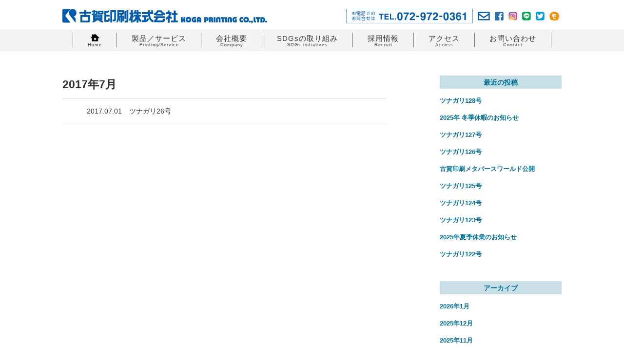

--- FILE ---
content_type: text/html; charset=UTF-8
request_url: https://www.kogaprinting.co.jp/2017/07/
body_size: 3706
content:
<!DOCTYPE html>
<html lang="ja">
<head>
<meta charset="UTF-8">
<title>2017  7月 | 古賀印刷株式会社 | 印刷会社・大阪・チラシ印刷・ハガキ印刷・フライヤー印刷</title>
<meta name="robots" content="noindex, follow" />
<meta http-equiv="X-UA-Compatible" content="IE=edge">
<meta name="viewport" content="width=1080">
<link rel="shortcut icon" type="image/x-icon" href="https://www.kogaprinting.co.jp/new/wp-content/themes/new_koga/common/img/favicon.ico">
<link rel="apple-touch-icon" href="https://www.kogaprinting.co.jp/new/wp-content/themes/new_koga/common/img/icon.png">
<meta property="og:image" content="https://www.kogaprinting.co.jp/new/wp-content/themes/new_koga/common/img/icon.png">
<link rel="stylesheet" href="https://www.kogaprinting.co.jp/new/wp-content/themes/new_koga/common/css/import.css">
	
<link rel="stylesheet" href="https://www.kogaprinting.co.jp/new/wp-content/themes/new_koga/common/css/aos.css">
	<link rel="stylesheet" href="https://www.kogaprinting.co.jp/new/wp-content/themes/new_koga/common/css/add-ani.css">
	<link rel="stylesheet" href="https://www.kogaprinting.co.jp/new/wp-content/themes/new_koga/common/css/add-ani-ob.css">

<link rel='stylesheet' href='https://cdnjs.cloudflare.com/ajax/libs/lity/2.3.1/lity.css'  />  
<script src='https://cdnjs.cloudflare.com/ajax/libs/lity/2.3.1/lity.js' defer></script>

<script src="https://www.kogaprinting.co.jp/new/wp-content/themes/new_koga/common/js/jquery.min.js"></script>
<script src="https://www.kogaprinting.co.jp/new/wp-content/themes/new_koga/common/js/jquery.smoothscroll.js"></script>
<script src="https://www.kogaprinting.co.jp/new/wp-content/themes/new_koga/common/js/jquery.matchHeight.js"></script>
	
<script src="https://www.kogaprinting.co.jp/new/wp-content/themes/new_koga/common/js/aos.js"></script>

	<!--[if lt IE 9]><script src="https://www.kogaprinting.co.jp/new/wp-content/themes/new_koga/common/js/html5shiv-printshiv.js"></script><![endif]-->
<script type="text/javascript">
var _gaq = _gaq || [];
_gaq.push(['_setAccount', 'UA-23208850-1']);
_gaq.push(['_trackPageview']);
(function() {
var ga = document.createElement('script'); ga.type = 'text/javascript'; ga.async = true;
ga.src = ('https:' == document.location.protocol ? 'https://ssl' : 'http://www') + '.google-analytics.com/ga.js';
var s = document.getElementsByTagName('script')[0]; s.parentNode.insertBefore(ga, s);
})();
</script>
<link rel='stylesheet' id='wp-block-library-css'  href='https://www.kogaprinting.co.jp/new/wp-includes/css/dist/block-library/style.min.css?ver=5.3.2' type='text/css' media='all' />
<link rel='stylesheet' id='contact-form-7-css'  href='https://www.kogaprinting.co.jp/new/wp-content/plugins/contact-form-7/includes/css/styles.css?ver=5.1.7' type='text/css' media='all' />
<meta name="generator" content="Site Kit by Google 1.111.1" /></head>

<meta name="google-site-verification" content="jJMPwvmxSrUBg79tfCgFgGkbCivLxHTMarp0bTDaDeI" />
<body class="archive date">

<!-- ▼▼▼header start▼▼▼ -->
<header class="header">
  <div class="box_head clearfix">
    <h1><a href="https://www.kogaprinting.co.jp/"><img src="https://www.kogaprinting.co.jp/new/wp-content/themes/new_koga/common/img/logo_head.png" alt="古賀印刷株式会社 KOGA PRINTING CO.,LTD."></a></h1>
		<div class="head_icon">
						<a class="head_box_logo" href="tel:0729720361" target="_blank"><img src="https://www.kogaprinting.co.jp/new/wp-content/themes/new_koga/common/img/tel_head.png" alt="お電話でのお問合せは TEL.072-972-0361"></a>
						<a class="head_box_logo" href="https://www.kogaprinting.co.jp/contact/" target="_blank"><img src="https://www.kogaprinting.co.jp/new/wp-content/themes/new_koga/common/img/mail_head_b.png" alt="メールでのお問合せ"></a>
						<a class="head_box_logo" href="https://www.facebook.com/kogaprinting/" target="_blank"><img src="https://www.kogaprinting.co.jp/new/wp-content/themes/new_koga/common/img/fb_head_b.png" alt=" 古賀印刷株式会社 facebook"></a>
						<a class="head_box_logo" href="https://www.instagram.com/koga_printing_official/" target="_blank"><img src="https://www.kogaprinting.co.jp/new/wp-content/themes/new_koga/common/img/ins_head_b.png" alt="古賀印刷株式会社 Instagram"></a>
						<a class="head_box_logo" href="https://page.line.me/?accountId=654etwyl&openerPlatform=native&openerKey=unifiedSearch#mst_challenge=XLooYnjL3pNoBLW9k2UL-Kv1xNZT5tkHLWAsBJYT_YI" target="_blank"><img src="https://www.kogaprinting.co.jp/new/wp-content/themes/new_koga/common/img/line_head_b.png" alt="古賀印刷株式会社 LINE"></a>
						<a class="head_box_logo" href="https://twitter.com/koga_printing" target="_blank"><img src="https://www.kogaprinting.co.jp/new/wp-content/themes/new_koga/common/img/tw_head_b_1.png" alt="古賀印刷株式会社 Twitter ツイッター"></a>
						<a class="head_box_logo" href="https://www.kashimo.osaka" target="_blank"><img src="https://www.kogaprinting.co.jp/new/wp-content/themes/new_koga/common/img/kashimo.png" alt=" Kashimo"></a>
	  </div>
  </div>
</header>
<nav class="nav clearfix">
  <ul>
    <li><a href="https://www.kogaprinting.co.jp/"><img src="https://www.kogaprinting.co.jp/new/wp-content/themes/new_koga/common/img/icon_home.png" alt="ホーム"><span>Home</span></a></li>
    <li><a href="https://www.kogaprinting.co.jp/printing-service/">製品／サービス<span>Printing/Service</span></a></li>
    <li><a href="https://www.kogaprinting.co.jp/company/">会社概要<span>Company</span></a></li>
    <li><a href="https://www.kogaprinting.co.jp/environmental/">SDGsの取り組み<span>SDGs initiatives</span></a></li>
    <li><a href="https://hp-recruit.net/kogaprinting/">採用情報<span>Recruit</span></a>-->
    <li><a href="https://www.kogaprinting.co.jp/access/">アクセス<span>Access</span></a></li>
    <li><a href="https://www.kogaprinting.co.jp/contact/">お問い合わせ<span>Contact</span></a></li>

  </ul>
</nav>
<!-- ▲▲▲header end▲▲▲ -->

<div class="box_news clearfix">
  <div class="box_news_left">
    <div class="box_news_tit">
      <h2>2017年7月</h2>
    </div>
    <div class="box_news_list">
      <ul>
		        <li class="clearfix">
        <span>2017.07.01</span>
        <a href="https://www.kogaprinting.co.jp/tsunagari/post-171/" id="post-171">ツナガリ26号</a>
        </li>
              </ul>
    </div>
  </div>
  <div class="box_news_right">
    <div class="box_side">
      <h2>最近の投稿</h2>
      <ul>
		        <li><a href="https://www.kogaprinting.co.jp/news/post-1123/">ツナガリ128号</a></li>
		        <li><a href="https://www.kogaprinting.co.jp/news/post-1121/">2025年 冬季休暇のお知らせ</a></li>
		        <li><a href="https://www.kogaprinting.co.jp/news/post-1117/">ツナガリ127号</a></li>
		        <li><a href="https://www.kogaprinting.co.jp/news/post-1111/">ツナガリ126号</a></li>
		        <li><a href="https://www.kogaprinting.co.jp/news/post-1108/">古賀印刷メタバースワールド公開</a></li>
		        <li><a href="https://www.kogaprinting.co.jp/news/post-1103/">ツナガリ125号</a></li>
		        <li><a href="https://www.kogaprinting.co.jp/news/post-1097/">ツナガリ124号</a></li>
		        <li><a href="https://www.kogaprinting.co.jp/news/post-1092/">ツナガリ123号</a></li>
		        <li><a href="https://www.kogaprinting.co.jp/news/post-1088/">2025年夏季休業のお知らせ</a></li>
		        <li><a href="https://www.kogaprinting.co.jp/news/post-1083/">ツナガリ122号</a></li>
		      </ul>
      <h2>アーカイブ</h2>
      <ul>
        	<li><a href='https://www.kogaprinting.co.jp/2026/01/'>2026年1月</a></li>
	<li><a href='https://www.kogaprinting.co.jp/2025/12/'>2025年12月</a></li>
	<li><a href='https://www.kogaprinting.co.jp/2025/11/'>2025年11月</a></li>
	<li><a href='https://www.kogaprinting.co.jp/2025/10/'>2025年10月</a></li>
	<li><a href='https://www.kogaprinting.co.jp/2025/09/'>2025年9月</a></li>
	<li><a href='https://www.kogaprinting.co.jp/2025/08/'>2025年8月</a></li>
	<li><a href='https://www.kogaprinting.co.jp/2025/07/'>2025年7月</a></li>
	<li><a href='https://www.kogaprinting.co.jp/2025/06/'>2025年6月</a></li>
	<li><a href='https://www.kogaprinting.co.jp/2025/05/'>2025年5月</a></li>
	<li><a href='https://www.kogaprinting.co.jp/2025/04/'>2025年4月</a></li>
	<li><a href='https://www.kogaprinting.co.jp/2025/03/'>2025年3月</a></li>
	<li><a href='https://www.kogaprinting.co.jp/2025/02/'>2025年2月</a></li>
	<li><a href='https://www.kogaprinting.co.jp/2025/01/'>2025年1月</a></li>
	<li><a href='https://www.kogaprinting.co.jp/2024/12/'>2024年12月</a></li>
	<li><a href='https://www.kogaprinting.co.jp/2024/11/'>2024年11月</a></li>
	<li><a href='https://www.kogaprinting.co.jp/2024/10/'>2024年10月</a></li>
	<li><a href='https://www.kogaprinting.co.jp/2024/09/'>2024年9月</a></li>
	<li><a href='https://www.kogaprinting.co.jp/2024/08/'>2024年8月</a></li>
	<li><a href='https://www.kogaprinting.co.jp/2024/07/'>2024年7月</a></li>
	<li><a href='https://www.kogaprinting.co.jp/2024/06/'>2024年6月</a></li>
	<li><a href='https://www.kogaprinting.co.jp/2024/05/'>2024年5月</a></li>
	<li><a href='https://www.kogaprinting.co.jp/2024/04/'>2024年4月</a></li>
	<li><a href='https://www.kogaprinting.co.jp/2024/03/'>2024年3月</a></li>
	<li><a href='https://www.kogaprinting.co.jp/2024/02/'>2024年2月</a></li>
	<li><a href='https://www.kogaprinting.co.jp/2024/01/'>2024年1月</a></li>
	<li><a href='https://www.kogaprinting.co.jp/2023/12/'>2023年12月</a></li>
	<li><a href='https://www.kogaprinting.co.jp/2023/11/'>2023年11月</a></li>
	<li><a href='https://www.kogaprinting.co.jp/2023/10/'>2023年10月</a></li>
	<li><a href='https://www.kogaprinting.co.jp/2023/09/'>2023年9月</a></li>
	<li><a href='https://www.kogaprinting.co.jp/2023/08/'>2023年8月</a></li>
	<li><a href='https://www.kogaprinting.co.jp/2023/07/'>2023年7月</a></li>
	<li><a href='https://www.kogaprinting.co.jp/2023/06/'>2023年6月</a></li>
	<li><a href='https://www.kogaprinting.co.jp/2023/05/'>2023年5月</a></li>
	<li><a href='https://www.kogaprinting.co.jp/2023/04/'>2023年4月</a></li>
	<li><a href='https://www.kogaprinting.co.jp/2023/03/'>2023年3月</a></li>
	<li><a href='https://www.kogaprinting.co.jp/2023/02/'>2023年2月</a></li>
	<li><a href='https://www.kogaprinting.co.jp/2023/01/'>2023年1月</a></li>
	<li><a href='https://www.kogaprinting.co.jp/2022/12/'>2022年12月</a></li>
	<li><a href='https://www.kogaprinting.co.jp/2022/11/'>2022年11月</a></li>
	<li><a href='https://www.kogaprinting.co.jp/2022/10/'>2022年10月</a></li>
	<li><a href='https://www.kogaprinting.co.jp/2022/09/'>2022年9月</a></li>
	<li><a href='https://www.kogaprinting.co.jp/2022/08/'>2022年8月</a></li>
	<li><a href='https://www.kogaprinting.co.jp/2022/07/'>2022年7月</a></li>
	<li><a href='https://www.kogaprinting.co.jp/2022/06/'>2022年6月</a></li>
	<li><a href='https://www.kogaprinting.co.jp/2022/05/'>2022年5月</a></li>
	<li><a href='https://www.kogaprinting.co.jp/2022/04/'>2022年4月</a></li>
	<li><a href='https://www.kogaprinting.co.jp/2022/03/'>2022年3月</a></li>
	<li><a href='https://www.kogaprinting.co.jp/2022/02/'>2022年2月</a></li>
	<li><a href='https://www.kogaprinting.co.jp/2022/01/'>2022年1月</a></li>
	<li><a href='https://www.kogaprinting.co.jp/2021/12/'>2021年12月</a></li>
	<li><a href='https://www.kogaprinting.co.jp/2021/11/'>2021年11月</a></li>
	<li><a href='https://www.kogaprinting.co.jp/2021/10/'>2021年10月</a></li>
	<li><a href='https://www.kogaprinting.co.jp/2021/09/'>2021年9月</a></li>
	<li><a href='https://www.kogaprinting.co.jp/2021/08/'>2021年8月</a></li>
	<li><a href='https://www.kogaprinting.co.jp/2021/07/'>2021年7月</a></li>
	<li><a href='https://www.kogaprinting.co.jp/2021/06/'>2021年6月</a></li>
	<li><a href='https://www.kogaprinting.co.jp/2021/05/'>2021年5月</a></li>
	<li><a href='https://www.kogaprinting.co.jp/2021/04/'>2021年4月</a></li>
	<li><a href='https://www.kogaprinting.co.jp/2021/03/'>2021年3月</a></li>
	<li><a href='https://www.kogaprinting.co.jp/2021/02/'>2021年2月</a></li>
	<li><a href='https://www.kogaprinting.co.jp/2021/01/'>2021年1月</a></li>
	<li><a href='https://www.kogaprinting.co.jp/2020/12/'>2020年12月</a></li>
	<li><a href='https://www.kogaprinting.co.jp/2020/11/'>2020年11月</a></li>
	<li><a href='https://www.kogaprinting.co.jp/2020/10/'>2020年10月</a></li>
	<li><a href='https://www.kogaprinting.co.jp/2020/09/'>2020年9月</a></li>
	<li><a href='https://www.kogaprinting.co.jp/2020/08/'>2020年8月</a></li>
	<li><a href='https://www.kogaprinting.co.jp/2020/07/'>2020年7月</a></li>
	<li><a href='https://www.kogaprinting.co.jp/2020/06/'>2020年6月</a></li>
	<li><a href='https://www.kogaprinting.co.jp/2020/05/'>2020年5月</a></li>
	<li><a href='https://www.kogaprinting.co.jp/2020/04/'>2020年4月</a></li>
	<li><a href='https://www.kogaprinting.co.jp/2020/03/'>2020年3月</a></li>
	<li><a href='https://www.kogaprinting.co.jp/2020/02/'>2020年2月</a></li>
	<li><a href='https://www.kogaprinting.co.jp/2020/01/'>2020年1月</a></li>
	<li><a href='https://www.kogaprinting.co.jp/2019/12/'>2019年12月</a></li>
	<li><a href='https://www.kogaprinting.co.jp/2019/11/'>2019年11月</a></li>
	<li><a href='https://www.kogaprinting.co.jp/2019/10/'>2019年10月</a></li>
	<li><a href='https://www.kogaprinting.co.jp/2019/08/'>2019年8月</a></li>
	<li><a href='https://www.kogaprinting.co.jp/2019/07/'>2019年7月</a></li>
	<li><a href='https://www.kogaprinting.co.jp/2019/06/'>2019年6月</a></li>
	<li><a href='https://www.kogaprinting.co.jp/2019/05/'>2019年5月</a></li>
	<li><a href='https://www.kogaprinting.co.jp/2019/04/'>2019年4月</a></li>
	<li><a href='https://www.kogaprinting.co.jp/2019/02/'>2019年2月</a></li>
	<li><a href='https://www.kogaprinting.co.jp/2019/01/'>2019年1月</a></li>
	<li><a href='https://www.kogaprinting.co.jp/2018/12/'>2018年12月</a></li>
	<li><a href='https://www.kogaprinting.co.jp/2018/11/'>2018年11月</a></li>
	<li><a href='https://www.kogaprinting.co.jp/2018/10/'>2018年10月</a></li>
	<li><a href='https://www.kogaprinting.co.jp/2018/09/'>2018年9月</a></li>
	<li><a href='https://www.kogaprinting.co.jp/2018/08/'>2018年8月</a></li>
	<li><a href='https://www.kogaprinting.co.jp/2018/06/'>2018年6月</a></li>
	<li><a href='https://www.kogaprinting.co.jp/2018/05/'>2018年5月</a></li>
	<li><a href='https://www.kogaprinting.co.jp/2018/04/'>2018年4月</a></li>
	<li><a href='https://www.kogaprinting.co.jp/2018/03/'>2018年3月</a></li>
	<li><a href='https://www.kogaprinting.co.jp/2018/02/'>2018年2月</a></li>
	<li><a href='https://www.kogaprinting.co.jp/2018/01/'>2018年1月</a></li>
	<li><a href='https://www.kogaprinting.co.jp/2017/12/'>2017年12月</a></li>
	<li><a href='https://www.kogaprinting.co.jp/2017/11/'>2017年11月</a></li>
	<li><a href='https://www.kogaprinting.co.jp/2017/10/'>2017年10月</a></li>
	<li><a href='https://www.kogaprinting.co.jp/2017/09/'>2017年9月</a></li>
	<li><a href='https://www.kogaprinting.co.jp/2017/08/'>2017年8月</a></li>
	<li><a href='https://www.kogaprinting.co.jp/2017/07/' aria-current="page">2017年7月</a></li>
	<li><a href='https://www.kogaprinting.co.jp/2017/06/'>2017年6月</a></li>
	<li><a href='https://www.kogaprinting.co.jp/2017/05/'>2017年5月</a></li>
	<li><a href='https://www.kogaprinting.co.jp/2017/04/'>2017年4月</a></li>
	<li><a href='https://www.kogaprinting.co.jp/2017/03/'>2017年3月</a></li>
	<li><a href='https://www.kogaprinting.co.jp/2017/02/'>2017年2月</a></li>
	<li><a href='https://www.kogaprinting.co.jp/2016/12/'>2016年12月</a></li>
	<li><a href='https://www.kogaprinting.co.jp/2016/11/'>2016年11月</a></li>
	<li><a href='https://www.kogaprinting.co.jp/2016/10/'>2016年10月</a></li>
	<li><a href='https://www.kogaprinting.co.jp/2016/09/'>2016年9月</a></li>
	<li><a href='https://www.kogaprinting.co.jp/2016/08/'>2016年8月</a></li>
	<li><a href='https://www.kogaprinting.co.jp/2016/07/'>2016年7月</a></li>
	<li><a href='https://www.kogaprinting.co.jp/2016/06/'>2016年6月</a></li>
	<li><a href='https://www.kogaprinting.co.jp/2016/05/'>2016年5月</a></li>
	<li><a href='https://www.kogaprinting.co.jp/2016/04/'>2016年4月</a></li>
	<li><a href='https://www.kogaprinting.co.jp/2016/03/'>2016年3月</a></li>
	<li><a href='https://www.kogaprinting.co.jp/2016/02/'>2016年2月</a></li>
	<li><a href='https://www.kogaprinting.co.jp/2016/01/'>2016年1月</a></li>
	<li><a href='https://www.kogaprinting.co.jp/2015/12/'>2015年12月</a></li>
	<li><a href='https://www.kogaprinting.co.jp/2015/11/'>2015年11月</a></li>
	<li><a href='https://www.kogaprinting.co.jp/2015/10/'>2015年10月</a></li>
	<li><a href='https://www.kogaprinting.co.jp/2015/09/'>2015年9月</a></li>
	<li><a href='https://www.kogaprinting.co.jp/2015/08/'>2015年8月</a></li>
	<li><a href='https://www.kogaprinting.co.jp/2015/07/'>2015年7月</a></li>
	<li><a href='https://www.kogaprinting.co.jp/2015/06/'>2015年6月</a></li>
      </ul>
    </div>
  </div>
</div>

<!-- ▼▼▼footer start▼▼▼ -->
<footer class="footer">

	    <div class="box_foot_right">
			<div class="foot_left_box">
      <a class="foot_logo" href="https://www.kogaprinting.co.jp/"><img src="https://www.kogaprinting.co.jp/new/wp-content/themes/new_koga/common/img/logo_foot02.png" alt="古賀印刷株式会社 KOGA PRINTING CO.,LTD. 〒582-0009 大阪府柏原市大正2丁目10番36号" /></a>
				<div class="foot_box_img">
						<a class="foot_box_logo" href="https://www.kogaprinting.co.jp/contact/" target="_blank"><img src="https://www.kogaprinting.co.jp/new/wp-content/themes/new_koga/common/img/mail_head_b.png" alt="メールでのお問合せ"></a>
						<a class="foot_box_logo" href="https://www.facebook.com/kogaprinting/" target="_blank"><img src="https://www.kogaprinting.co.jp/new/wp-content/themes/new_koga/common/img/fb_head_b.png" alt=" 古賀印刷株式会社 facebook"></a>
						<a class="foot_box_logo" href="https://www.instagram.com/koga_printing_official/" target="_blank"><img src="https://www.kogaprinting.co.jp/new/wp-content/themes/new_koga/common/img/ins_head_b.png" alt="古賀印刷株式会社 Instagram"></a>
						<a class="foot_box_logo" href="https://page.line.me/?accountId=654etwyl&openerPlatform=native&openerKey=unifiedSearch#mst_challenge=XLooYnjL3pNoBLW9k2UL-Kv1xNZT5tkHLWAsBJYT_YI" target="_blank"><img src="https://www.kogaprinting.co.jp/new/wp-content/themes/new_koga/common/img/line_head_b.png" alt="古賀印刷株式会社 LINE"></a>
						<a class="foot_box_logo" href="https://twitter.com/koga_printing" target="_blank"><img src="https://www.kogaprinting.co.jp/new/wp-content/themes/new_koga/common/img/tw_head_b_1.png" alt="古賀印刷株式会社 Twitter ツイッター"></a>
						<a class="foot_box_logo" href="https://www.kashimo.osaka" target="_blank"><img src="https://www.kogaprinting.co.jp/new/wp-content/themes/new_koga/common/img/kashimo.png" alt=" Kashimo"></a>	
				</div>
			</div>
			<div class="foot_right_box">
			  <img class="mark_wl" src="https://www.kogaprinting.co.jp/new/wp-content/themes/new_koga/common/img/mark_wl.png" alt="">
			  <img class="mark_fsc" src="https://www.kogaprinting.co.jp/new/wp-content/themes/new_koga/common/img/mark_fsc.png" alt="">
			<img class="mark_it" src="https://www.kogaprinting.co.jp/new/wp-content/themes/new_koga/common/img/mark_it.png" alt="">			
			</div>

      <!-- <a href="tel:0729720361"><img src="https://www.kogaprinting.co.jp/new/wp-content/themes/new_koga/common/img/tel_foot.png" alt="お電話でのお問合せは TEL.072-972-0361"></a> -->
    </div>

	
	<div class="box_foot clearfix">
    <div class="box_foot_left clearfix">
      <nav class="nav_foot">
        <ul class="clearfix">
          <li><a href="/"><img src="https://www.kogaprinting.co.jp/new/wp-content/themes/new_koga/common/img/icon_home.png" alt="ホーム"><span>Home</span></a></li>
          <li><a href="/printing-service/">製品／サービス<span>Printing/Service</span></a></li>
          <li><a href="/company/">会社概要<span>Company</span></a></li>
          <li><a href="/environmental/">SDGsの取り組み<span>SDGs initiatives</span></a></li>
			 <li><a href="https://hp-recruit.net/kogaprinting/">採用情報<span>Recruit</span></a></li>
          <li><a href="/access/">アクセス<span>Access</span></a></li>
          <li><a href="/contact/">お問い合わせ<span>Contact</span></a></li>
        </ul>
      </nav>
    </div>
  </div>
  <small>Copyright &copy; <script>document.write(new Date().getFullYear());</script> Koga printing Co., Ltd. All rights reserved.</small>
</footer>
<!-- ▲▲▲footer end▲▲▲ -->

<p id="page-top"><a href="#top"><img src="https://www.kogaprinting.co.jp/new/wp-content/themes/new_koga/common/img/icon_pagetop.png" alt="ページトップへ"></a></p>
	<script>
  AOS.init();
</script>
<script type='text/javascript' src='https://www.kogaprinting.co.jp/new/wp-includes/js/jquery/jquery.js?ver=1.12.4-wp'></script>
<script type='text/javascript' src='https://www.kogaprinting.co.jp/new/wp-includes/js/jquery/jquery-migrate.min.js?ver=1.4.1'></script>
<script type='text/javascript'>
/* <![CDATA[ */
var wpcf7 = {"apiSettings":{"root":"https:\/\/www.kogaprinting.co.jp\/wp-json\/contact-form-7\/v1","namespace":"contact-form-7\/v1"}};
/* ]]> */
</script>
<script type='text/javascript' src='https://www.kogaprinting.co.jp/new/wp-content/plugins/contact-form-7/includes/js/scripts.js?ver=5.1.7'></script>

<!-- Google Analytics snippet added by Site Kit -->
<script type='text/javascript' src='https://www.googletagmanager.com/gtag/js?id=GT-NMCCT5B' async></script>
<script type='text/javascript'>
window.dataLayer = window.dataLayer || [];function gtag(){dataLayer.push(arguments);}
gtag('set', 'linker', {"domains":["www.kogaprinting.co.jp"]} );
gtag("js", new Date());
gtag("set", "developer_id.dZTNiMT", true);
gtag("config", "GT-NMCCT5B");
gtag("config", "AW-4809502181");
</script>

<!-- End Google Analytics snippet added by Site Kit -->
</body>
</html>


--- FILE ---
content_type: text/css
request_url: https://www.kogaprinting.co.jp/new/wp-content/themes/new_koga/common/css/import.css
body_size: 83
content:
@charset "utf-8";

/*========================

インポート

========================*/

@import url("reset.css");
@import url("base.css");
@import url("style.css");
@import url("wp.css");

--- FILE ---
content_type: text/css
request_url: https://www.kogaprinting.co.jp/new/wp-content/themes/new_koga/common/css/add-ani.css
body_size: 1222
content:
/* bird animation */
.animated {
	-webkit-animation-duration: 1.6s;
	animation-duration: 1.6s;
	-webkit-animation-fill-mode: both;
	animation-fill-mode: both;
	-webkit-animation-iteration-count: infinite;
	animation-iteration-count: infinite;
}

@-webkit-keyframes bird {
	from {
		-webkit-animation-timing-function: linear;
		-webkit-transform: translate(0px,0px) scale(1,1) rotate(0deg) skew(0deg,0deg);
		opacity: 1.0;
	} to {
		-webkit-animation-timing-function: linear;
		-webkit-transform: translate(0px,0px) scale(1,1) rotate(0deg) skew(0deg,0deg);
		opacity: 1.0;
	} 10% {
		-webkit-animation-timing-function: linear;
		-webkit-transform: translate(10px,-10px) scale(1,1) rotate(0deg) skew(0deg,0deg);
		opacity: 1.0;
	} 20% {
		-webkit-animation-timing-function: linear;
		-webkit-transform: translate(20px,0px) scale(1,1) rotate(0deg) skew(0deg,0deg);
		opacity: 1.0;
	} 30% {
		-webkit-animation-timing-function: linear;
		-webkit-transform: translate(30px,-10px) scale(1,1) rotate(0deg) skew(0deg,0deg);
		opacity: 1.0;
	} 40% {
		-webkit-animation-timing-function: linear;
		-webkit-transform: translate(40px,0px) scale(1,1) rotate(0deg) skew(0deg,0deg);
		opacity: 1.0;
	} 50% {
		-webkit-animation-timing-function: linear;
		-webkit-transform: translate(40px,0px) scale(-1,1) rotate(0deg) skew(0deg,0deg);
		opacity: 1.0;
	} 60% {
		-webkit-animation-timing-function: linear;
		-webkit-transform: translate(30px,-10px) scale(-1,1) rotate(0deg) skew(0deg,0deg);
		opacity: 1.0;
	} 70% {
		-webkit-animation-timing-function: linear;
		-webkit-transform: translate(20px,0px) scale(-1,1) rotate(0deg) skew(0deg,0deg);
		opacity: 1.0;
	} 80% {
		-webkit-animation-timing-function: linear;
		-webkit-transform: translate(10px,-10px) scale(-1,1) rotate(0deg) skew(0deg,0deg);
		opacity: 1.0;
	} 90% {
		-webkit-animation-timing-function: linear;
		-webkit-transform: translate(0px,0px) scale(1,1) rotate(0deg) skew(0deg,0deg);
		opacity: 1.0;
	} 
}

@keyframes bird {
	from {
		animation-timing-function: linear;
		transform: translate(0px,0px) scale(1,1) rotate(0deg) skew(0deg,0deg);
		opacity: 1.0;
	} to {
		animation-timing-function: linear;
		transform: translate(0px,0px) scale(1,1) rotate(0deg) skew(0deg,0deg);
		opacity: 1.0;
	} 10% {
		animation-timing-function: linear;
		transform: translate(10px,-10px) scale(1,1) rotate(0deg) skew(0deg,0deg);
		opacity: 1.0;
	} 20% {
		animation-timing-function: linear;
		transform: translate(20px,0px) scale(1,1) rotate(0deg) skew(0deg,0deg);
		opacity: 1.0;
	} 30% {
		animation-timing-function: linear;
		transform: translate(30px,-10px) scale(1,1) rotate(0deg) skew(0deg,0deg);
		opacity: 1.0;
	} 40% {
		animation-timing-function: linear;
		transform: translate(40px,0px) scale(1,1) rotate(0deg) skew(0deg,0deg);
		opacity: 1.0;
	} 50% {
		animation-timing-function: linear;
		transform: translate(40px,0px) scale(-1,1) rotate(0deg) skew(0deg,0deg);
		opacity: 1.0;
	} 60% {
		animation-timing-function: linear;
		transform: translate(30px,-10px) scale(-1,1) rotate(0deg) skew(0deg,0deg);
		opacity: 1.0;
	} 70% {
		animation-timing-function: linear;
		transform: translate(20px,0px) scale(-1,1) rotate(0deg) skew(0deg,0deg);
		opacity: 1.0;
	} 80% {
		animation-timing-function: linear;
		transform: translate(10px,-10px) scale(-1,1) rotate(0deg) skew(0deg,0deg);
		opacity: 1.0;
	} 90% {
		animation-timing-function: linear;
		transform: translate(0px,0px) scale(1,1) rotate(0deg) skew(0deg,0deg);
		opacity: 1.0;
	} 
}

.bird {
	-webkit-animation-name: bird;
	animation-name: bird;
	-webkit-transform-origin: center center;
	transform-origin: center center;
}

.arms{
    transform-origin:bottom center;
    animation:2s ease infinite alternate tray;
  }

  @keyframes tray{
    0%{ transform: translateY(100px);
        transform:rotate(115deg);}
    80%{ transform: translateY(0px);}
    90%{transform: rotate(100deg);
        transform: translateY(0px);}
    100%{ transform: translateY(0px);
    }
  }

  .nico{
    display: inline-block;
    font-size: 10px;
    margin-left: 10px;
    animation-name: nico;
    vertical-align: middle;
    animation-timing-function: ease-in-out;
    animation-iteration-count: infinite;
    animation-direction: alternate;
    animation-duration: 1.5s;
}

@keyframes nico{
    0%{
        transform: translateY(0px);
        opacity: 1;
    }
    20%{
        transform: translateY(0px);
        opacity: 1;
    }
    100%{
        transform: translateY(-5px);
        opacity: 1;
    }
}

.nico_l{
  display: inline-block;
  font-size: 10px;
  margin-left: 10px;
  animation-name: nico_l;
  vertical-align: middle;
  animation-timing-function: ease-in-out;
  animation-iteration-count: infinite;
  animation-direction: alternate;
  animation-duration: 1.5s;
}

@keyframes nico_l{
  0%{
      transform: translateY(0px)scaleX(-1);
      opacity: 1;
  }
  20%{
      transform: translateY(0px)scaleX(-1);
      opacity: 1;
  }
  100%{
      transform: translateY(-5px)scaleX(-1);
      opacity: 1;
  }
}

.fuwafuwa {
    animation: fuwafuwa 3s infinite ease-in-out alternate;
    transition: 1.5s ease-in-out;
    margin-top: 15px;
  }
   
  @keyframes fuwafuwa {
    0% {
      transform:translate(0, 0) rotate(-7deg); bottom: 130px; left: 100px;
    }
    50% {
      transform:translate(0, -7px) rotate(0deg); bottom: 150px; left: 170px;
    }
    100% {
      transform:translate(0, 0) rotate(7deg); bottom: 130px; left: 110px;
    }
  }

  .pe_t_r {
    animation: pe_t_r 5s infinite ease-in-out  alternate;
    transition: 1.5s ease-in-out;
  }
   
  @keyframes pe_t_r {
    0% {
      transform:translate(0, 0) rotate(0deg);
    }
    50% {
      transform:translate(130px,-40px) rotate(-10deg);
    }
    100% {
      transform:translate(0, 0) rotate(0deg);
    }
  }

  .pe_t_l {
    animation: pe_t_l 5s infinite ease-in-out  alternate;
    transition: 1.5s ease-in-out;
  }
   
  @keyframes pe_t_l {
    0% {
      transform:translate(0, 0) rotate(0deg);
    }
    50% {
      transform:translate(120px, -50px) rotate(160deg);
    }
    100% {
      transform:translate(0, 0) rotate(0deg);
    }
  }

  .pe_t_c {
    animation: pe_t_c 4s infinite ease-in-out  alternate;
    transition: 1.5s ease-in-out;
  }
   
  @keyframes pe_t_c {
    0% {
      transform:translate(0, 0) rotate(0deg);
    }
    50% {
      transform:translate(100px, -60px) rotate(40deg);
    }
    100% {
      transform:translate(0, 0) rotate(0deg);
    }
  }

  .hand{
    transform-origin:bottom center;
    animation:2s ease infinite alternate hand;
  }

  @keyframes hand{
    0%{ transform: translateX(-50px);}
    40%{ transform: translateX(0px);}
    90%{transform: translateX(0px);}
    100%{ transform: translateX(0px);
    }
  }

  .shine{
    transform-origin:bottom center;
    animation:1s ease infinite alternate shine;
  }

  @keyframes shine{
    0%{ transform: scale(0,0);}
    60%{ transform: scale(0,0);
    opacity: 0;}
    90%{transform: scale(1,1);}
    100%{ transform: scale(1,1);}
  }

  .pre_gir{
    transform-origin:center center;
    animation:5s linear infinite normal pre_gir;
  }

  @keyframes pre_gir{
    0%{ transform: rotate(0deg);}
    100%{ transform: rotate(360deg);}
  }

  @keyframes tra{
    0%{ transform: scale(0,0);}
    60%{ transform: scale(0,0);
    opacity: 0;}
    90%{transform: scale(1,1);}
    100%{ transform: scale(1,1);}
  }

  .tra{
    transform-origin:center center;
    animation:3s ease infinite alternate tra;
  }

  @keyframes tra{
    0%{ transform: translateX(0px);}
    100%{ transform: translateX(60px);}
  }

  .mega_g{
    transform-origin:left bottom;
    animation:1s ease infinite alternate mega_g;
  }

  @keyframes mega_g{
    0%{ transform: rotate(0deg);}
    100%{ transform: rotate(-20deg);}
  }

  .mega_o{
    transform-origin:left bottom;
    animation:1s ease infinite alternate mega_o;
  }

  @keyframes mega_o{
    0%{ transform: rotate(0deg) scale(-1,1);}
    100%{ transform: rotate(20deg) scale(-1,1);}
  }

  .music {
    animation: music 2s ease-out infinite;
    opacity: 1;
  }
  @keyframes music {
    0%{
      transform: scale(0) translateY(0px) translateX(0px);
      opacity: 1;
    }
    70%{
      opacity: 1;
    }
    100% {
      transform: scale(1.0) translateY(-50px) translateX(20px);
      opacity: 0;
    }
  }

  .com_line_time{
    transform-origin:right center;
    animation:5s linear infinite normal pre_gir;
  }

  .kando{
    transform-origin:center center;
    animation:3s ease infinite alternate kando;
  }

  @keyframes kando{
    0%{ transform: translateY(80px);}
    40%{ transform: translateY(0px);}
    100%{ transform: translateY(0px);}
  }

  .gir_3{
    transform-origin:center center;
    animation:5s linear infinite normal gir_3;
  }

  @keyframes gir_3{
    0%{ transform: rotate(0deg);}
    100%{ transform: rotate(-360deg);}
  }

  .line_3_l{
    animation:5s linear infinite normal line_3_l;
  }

  @keyframes line_3_l{
    0%{opacity:0}
    5%{opacity:1}
    100%{opacity:0}
  }

--- FILE ---
content_type: text/css
request_url: https://www.kogaprinting.co.jp/new/wp-content/themes/new_koga/common/css/add-ani-ob.css
body_size: 914
content:
.main_top{
    position: relative;
    width: 990px;
    margin: 90px auto 50px;
	 overflow-y: clip;
}

/* top */
.bird{
    width: 100px!important;
}

.bord_b{
    position: absolute;
    bottom: 0;
    right: 20px;
}

.arms{
    width: 140px!important;
    left: 220px;
    position: absolute;
    bottom: 140px;
    z-index: -1;
}

.nico{
    position: absolute;
    width: 70px!important;
    top: 102px;
    right: 180px;
}

.hand{
    position: absolute;
    width: 115px!important;
    left: -15px;
    bottom: 30px;
}

.shine{
    width: 80px!important;
    left: 12px;
    bottom: 95px;
    z-index: -1;
}

.pe_t{
    position: absolute;
    width: 80px!important;
    bottom: 130px;
    left: 100px;
    transform: rotate(-7deg);
}

.pe_t_r{
    position: absolute;
    width: 100px!important;
    bottom: 225px;
    left: -40px;
}

.pe_r_t {
    bottom: 155px;
}

.pe_t_l{
    position: absolute;
    width: 120px!important;
    bottom: 100px;
    right: 120px;
}

._t_l{
    width: 110px!important;
    bottom: 100px!important;
}

._t_r{
    top: 135px!important;
    bottom: 0px;
    left: initial;
    right: 70px!important;
}

/* pri/ser */
.bord_g{
    position: absolute;
    bottom: 0;
    left: -40px;
}

.nico_l{
    width: 75px!important;
    transform: scaleX(-1);
    left: 20px;
    top: initial;
    bottom: 85px;
}

.pe_s{
    position: absolute;
    width: 80px!important;
    top: 71px;
    left: 150px;
    transform: rotate(-7deg);
    z-index: -1;
}

.text{
    top: 10px;
    left: 335px;
}

.pe_t_c{
    position: absolute;
    width: 90px!important;
    top: 100px;
    right: 270px;
    z-index: -4;
}

.box_ore{
    position: absolute;
    width: 185px!important;
    bottom: 0;
    left: 100px;
    right: 0;
    margin: 0 auto;
    z-index: 2;
}

.pre_gir{
    position: absolute;
    bottom: 48px;
    left: 480px;
    right: 0;
    width: 130px!important;
}

.tra{
    position: absolute;
    bottom: 0;
    right: 60px;
    width: 360px!important;
    z-index: -3;
}

.mega_g{
    position: absolute;
    right: 30px;
    bottom: 0;
    width: 100px!important;
}

.music{
    position: absolute;
    width: 40px!important;
}

.pri_music01{
    top: 70px;
    right: 300px;
}
.pri_music02{
    bottom: 40px;
    right: 0px;
}
.pri_music03{
    width: 20px!important;
    bottom: 85px;
    right: 30px;
}
.pri_music04{
    width: 20px!important;
    top: 49px;
    right: 445px;
}

/* com */
.bord_bro{
    position: absolute;
    bottom: 0;
    right: 350px;
    z-index: 3;
}

.com_time{
    position: absolute;
    width: 115px!important;
    bottom: 30px;
    left: 25px;
}

.com_line_time{
    position: absolute;
    bottom: 85px;
    left: 52px;
    width: 30px!important;
    border-radius: 1px;
    height: 4px;
    background: #7a8083;
}

.pe_t_l {
    position: absolute;
    width: 120px!important;
    bottom: 100px;
    right: 120px;
}

.pe_t_r_2{
    position: absolute;
    width: 100px!important;
    bottom: 155px;
    left: initial;
    right: 120px;
    z-index: -2;
}

.pe_t_r_3{
    position: absolute;
    width: 90px!important;
    bottom: 220px;
    left: initial;
    right: 250px;
    z-index: -3;
}

.com_img_bottom{
    width: 281px!important;
    position: absolute;
    bottom: -14.5px;
    left: 346px;
}

.kando{
    position: absolute;
    top: 0;
    width: 185px!important;
    left: 385px;
}

.airplane{
    width: 110px!important;
    position: absolute;
    top: 0;
    right: 255px;
}

.line_3_l {
    width: 20px!important;
    position: absolute;
    bottom: 60px;
    left: 310px;
}

.line_3_r {
    width: 20px!important;
    position: absolute;
    bottom: 60px;
    left: 202px;
    transform: scale(-1,1);
}

/* recruit */
.bird_rgre {
    position: absolute;
    bottom: 101px;
    right: 300px;
}

.mega_o{
    position: absolute;
    right: initial;
    left: 110px;
    bottom: 5px;
    width: 100px!important;
}

._t_4{
    z-index: -3;
    bottom: 160px!important;
}

.rec_gir{
    width: 35px!important;
}

.gir_1{
    position: absolute;
    top: 130px;
    left: 355px;
}

.gir_2{
    position: absolute;
    top: 110px;
    left: 280px;
}

.gir_3{
    width: 30px!important;
    position: absolute;
    top: 110px;
    left: 330px;
}

.cheir{
    position: absolute;
    width: 150px!important;
    left: 210px;
    bottom: 0;
    z-index: 2;
}

._c_4{
    width: 75px!important;
}
}

--- FILE ---
content_type: text/css
request_url: https://www.kogaprinting.co.jp/new/wp-content/themes/new_koga/common/css/reset.css
body_size: 1187
content:
@charset "utf-8";

/*========================

フォントサイズ

========================*/

.red { color:#DD0000; }
.red_b { color:#DD0000; font-weight:bold; }
.font_b { font-weight:bold; }
.font_10 { font-size:72%; }
.font_11 { font-size:79%; }
.font_12 { font-size:86%; }
.font_13 { font-size:93%; }
.font_14 { font-size:100%; }
.font_15 { font-size:108%; }
.font_16 { font-size:115%; }
.font_17 { font-size:122%; }
.font_18 { font-size:129%; }
.font_19 { font-size:136%; }
.font_20 { font-size:143%; }
.font_21 { font-size:150%; }
.font_22 { font-size:158%; }
.font_23 { font-size:165%; }
.font_24 { font-size:172%; }
.font_25 { font-size:179%; }
.font_26 { font-size:186%; }

/*========================

テキスト

========================*/

.t_indent { padding-left:1.0em; text-indent:-1.0em; }
.t_right { text-align:right; }
.t_center { text-align:center; }
.t_block{ overflow:auto; zoom:1; }

/*========================

マージン

========================*/

.b5 { margin-bottom:5px; }
.b10 { margin-bottom:10px; }
.b15 { margin-bottom:15px; }
.b20 { margin-bottom:20px; }
.b25 { margin-bottom:25px; }
.b30 { margin-bottom:30px; }
.b35 { margin-bottom:35px; }
.b40 { margin-bottom:40px; }
.b45 { margin-bottom:45px; }
.b50 { margin-bottom:50px; }

/*========================

フロート解除

========================*/

.clearfix:after {
	visibility:hidden;
	display:block;
	font-size:0;
	content:" ";
	clear:both;
	height:0;
	}

*html .clearfix {
	zoom:1;
	}

*:first-child + html .clearfix {
	zoom:1;
	}

/*========================

リセット

========================*/

html,body,
div,object,iframe,form,
h1,h2,h3,h4,h5,h6,
p,dl,dt,dd,ol,ul,li,
table,tbody,tfoot,thead,tr,th,td,
small,blockquote,pre,abbr,address,cite,code,del,dfn,em,ins,
kbd,q,samp,sub,sup,var,i,fieldset,label,legend,caption,
article,aside,canvas,details,figcaption,figure,footer,header,
hgroup,menu,nav,section,summary,time,mark,audio,video {
	margin:0;
	padding:0;
	border:0;
	outline:0;
	font-size:100%;
	font-weight:normal;
	}
	
body {
	color:#333;
    font-size:14px;
	line-height:1.6;
	}
	
*html body {
    font-size:88%;
	}

*:first-child+html body {
    font-size:88%;
	}
		
iframe{
	vertical-align:bottom;
	}

img {
	margin:0;
	padding:0;
	border:0;
	outline:0;
	vertical-align:top;
	background:transparent;
	}

a {
	margin:0;
	padding:0;
	border:0;
	font-size:100%;
	vertical-align:baseline;
	background:transparent;
	outline:none; 
	}

select,input,button,textarea,button,option{
    font-size:99%;
	}

table{
	font-size:inherit;
	font:100%;
	border-collapse:collapse;
	border-spacing:0;
	}
	
ul {
	list-style:none;
	}

article, aside, canvas, details, figcaption, figure,
footer, header, hgroup, menu, nav, section, summary {
	display:block;
	}

blockquote, q {
	quotes:none;
	}

blockquote:before, blockquote:after,
q:before, q:after {
	content:'';
	content:none;
	}

ins {
	background-color:#ff9;
	color:#333;
	text-decoration:none;
	}

mark {
	background-color:#ff9;
	color:#333;
	font-style:italic;
	font-weight:bold;
	}

del {
	text-decoration:line-through;
	}

abbr[title], dfn[title] {
	border-bottom:1px dotted #333;
	cursor:help;
	}

hr {
	display:block;
	height:1px;
	border:0;
	border-top:1px solid #DDD;
	margin:1em 0;
	padding:0;
	}

input, select {
	vertical-align:middle;
	}
	
pre,code,kbd,samp,tt{
	font-family:monospace;
	*font-size:108%;
	line-height:100%;
	}

--- FILE ---
content_type: text/css
request_url: https://www.kogaprinting.co.jp/new/wp-content/themes/new_koga/common/css/base.css
body_size: 1750
content:
@charset "utf-8";

/*========================

全ページ

========================*/

/*------------------------

ベース

------------------------*/

* {
    -webkit-box-sizing:border-box;
    -moz-box-sizing:border-box;
    box-sizing:border-box;
    }

html {
    overflow-y:scroll;
    }

select,input,button,textarea,button,option {
    font-family:"メイリオ",Meiryo,"ヒラギノ角ゴ Pro W3","Hiragino Kaku Gothic Pro",Arial,Helvetica,Sans-Serif;
    }

body {
    height:100%;
    font-family:"メイリオ",Meiryo,"ヒラギノ角ゴ Pro W3","Hiragino Kaku Gothic Pro",Arial,Helvetica,Sans-Serif;
    -ms-text-size-adjust:100%;
    -webkit-text-size-adjust:100%;
    }

/*------------------------

ヘッダー

------------------------*/

.header{
    width:100%;
    height:60px;
    background:#FFF;
    }

.box_head{
    width:1024px;
    margin:0 auto;
    }

.box_head h1{
/* 		width: 320px;
    padding: 20px 0 0;
    float: left; */
    width: 420px;
    padding: 18px 0 0;
    float: left;
    }

.box_head h1 a img{
	width: 100%;
}

.box_head ul{
    width:400px;
    padding:18px 0 0;
    float:right;
    display:block;
    }

.box_head ul li{
    margin:0 0 0 20px;
    float:right;
    }

.box_head ul li.icon{
    padding:5px 0 0;
    }

.head_icon{
    display: flex;
    padding: 13px 0 0;
    justify-content: flex-end;
    align-items: center;
}

.head_box_logo:first-of-type {
     height: 30px;
}

.head_box_logo{
		height:18px;
	    margin: 5px;
}

.head_box_logo img{
	height: 100%;
}

.nav{
		width: 100%;
    height: 45px;
    padding: 6.5px 0;
    background: #f3f4f6;
    position: relative;
    overflow: hidden;
    }

.nav ul{
    height:30px;
    margin:0 auto;
    position: relative;
    left: 50%;
    float: left;
    }

.nav ul li{
    position: relative;
    left: -50%;
    float: left;
    }

.nav ul li a{
    height: 30px;
    padding: 4px 30px 0;
    display: block;
    text-align: center;
    border-right: 1px solid #777;
    line-height: 1.0;
    font-size: 15px;
	letter-spacing: 1px;
    }

.nav ul li:nth-child(1) a{
    border-left:1px solid #777;
    }

.nav ul li a span{
    padding:2.5px 0 0;
    display:block;
    text-align:center;
    font-size:60%;
    }

.nav ul li img{
    width:18px;
    margin:-2px 0 0;
    }

.nav ul li.nav_icon{
padding: 6px 0 0 23px;
}
.nav ul li.nav_icon a{
height: auto;padding: 0;display: inline-block;vertical-align: top;border-right: 0;margin: 0 10px;
}
.nav ul li.nav_icon img{
width: auto;margin: 0;
}


/*------------------------

タイトル

------------------------*/

.title {
    width:100%;
/*     height:375px; */
	    height:250px;
    }

.title h2 {
    text-indent:100%;
    white-space:nowrap;
    overflow:hidden;
    display:block;
    }

.tit_ps {
    background:url(../img/tit_ps.png) center top no-repeat;
	background-size: cover;
    }

.tit_service{
	background:url(../img/tit_service.png) center top no-repeat;
	background-size: cover;
}

.tit_company {
    background:url(../img/tit_company.png) center top no-repeat;
	 background-size: cover;
    }

.tit_recruit {
    background:url(../img/tit_recruit.png) center top no-repeat;
	    background-size: cover;
    }

.tit_access {
    background:url(../img/tit_access.png) center top no-repeat;
	    background-size: cover;
    }
.tit_sus {
    background:url(../img/tit_environmental.png) center top  no-repeat;
	    background-size: cover;
}

/*------------------------

ページトップ

------------------------*/

#page-top {
    position:fixed;
    bottom:0;
    right:0;
    z-index:99999;
    }

#page-top a {
    width:45px;
    height:45px;
    display:block;
    cursor:pointer;
    background:#007194;
    }

#page-top a img{
    width:100%;
    }

#page-top a:hover {
    opacity:0.7;
    filter:alpha(opacity=70);
    -ms-filter:"alpha( opacity=70 )";
    }

/*------------------------

フッター

------------------------*/

.footer {
    width:100%;
    padding:0 0 55px;
	background:#f7f8f8;
    }

.box_foot {
    width:1024px;
    margin:0 auto 80px;
     }

.box_foot_left {
padding: 30px 0 0;
overflow: hidden;
}

.nav_foot{
float: left;
height:auto;
border-left:1px solid #777;
margin: 0 0 0 31px;
}

.nav_foot ul li{
    float:left;
    }

.nav_foot ul li a{
    color: #231815;
	
	height: 37px;
    padding: 4px 30px 0;
    display: block;
    text-align: center;
    border-right: 1px solid #777;
    line-height: 1.0;
    font-size: 15px;
    letter-spacing: 1px;
    }

.nav_foot ul li a span{
    padding:2.5px 0 0;
    display:block;
    text-align:center;
    font-size:60%;
    }

.nav_foot ul li a img{
    width:18px;
    margin:-2px 0 0;
    }

.sns_foot{
    float: left;
    padding:7px 0 0 25.5px;
    }

.sns_foot li{
    margin:0 12.5px 0;
    float:left;
    }

.box_foot_right{
display: flex;
    text-align: center;
    background: #FFF;
    padding-top: 100px;
    padding-bottom: 40px;
    align-items: center;
    justify-content: center;
}
.box_foot_right .marK_logo{
display: inline-block;vertical-align: top;margin: 22px 25px 0 0;
}
.box_foot_right .mark_wl{
vertical-align: top;margin: 0 28px 0 0;
}
.box_foot_right .mark_fsc{
vertical-align: top;margin: 0 40px 0 0;
}
.box_foot_right .mark_it{
vertical-align: top;margin: 10px 0 0;width: 110px;
}

/* footer logo */
.foot_left_box{
	width:260px;
		margin-right: 50px;
}

.foot_logo img{
	width: 100%;
}

.foot_box_img {
    display: flex;
    justify-content: center;
    align-items: center;
}

.foot_box_logo {
    height: 20px;
    margin: 7px 6px 0px;
}

.foot_box_logo img{
    height: 100%;
}

small{
    width:1024px;
    margin:0 auto;
    display:block;
    text-align:center;
    font-size:79%;
     }

/*------------------------

リンク

------------------------*/

a img{
    -webkit-transition:0.2s ease-in-out;
    -moz-transition:0.2s ease-in-out;
    -o-transition:0.2s ease-in-out;
    transition:0.2s ease-in-out;
    }

a {
    color:#333;
    text-decoration:none;
    -webkit-transition:0.2s ease-in-out;
    -moz-transition:0.2s ease-in-out;
    -o-transition:0.2s ease-in-out;
    transition:0.2s ease-in-out;
    }

a:hover img {
    opacity:0.7;
    filter:alpha(opacity=70);
    -ms-filter:"alpha( opacity=70 )";
    }

/*------------------------

テキストボックス

------------------------*/

.txtboxS {
    width:25%;
    -webkit-box-sizing:border-box;
    -moz-box-sizing:border-box;
    box-sizing:border-box;
    }

.txtboxM {
    width:75%;
    -webkit-box-sizing:border-box;
    -moz-box-sizing:border-box;
    box-sizing:border-box;
    }

.txtboxL {
    width:100%;
    -webkit-box-sizing:border-box;
    -moz-box-sizing:border-box;
    box-sizing:border-box;
    }


--- FILE ---
content_type: text/css
request_url: https://www.kogaprinting.co.jp/new/wp-content/themes/new_koga/common/css/style.css
body_size: 5423
content:
@charset "utf-8";

/*------------------------

トップ

------------------------*/
.btn_wrap{
	display: flex;
	justify-content: center;
}
.btn_span{
	margin-right: 40px;	
}

.main_top {
    position: relative;
    width:990px;
    margin:90px auto 50px;
}

.birds{
	width:100px!important;
	position:absolute;
	bottom:0;
}

.main_top img{
	width:100%;
}

.top_btn{
	position:absolute;
	width:215px!important
}

._go{
    top: -500px;
    left: 10px;
}

._ca{
   top: -500px;
	right: -5px;
}

._ko{
	bottom: 150px;
    right: -40px;
}

.back_top01 {
    width: 100%;
    padding: 0 0 40px;
    background: #59bded;
}

.box_top01 {
	position: relative;
    width: 1024px;
    margin: 0 auto;
}

.box_top01_left {
    width: 660px;
    padding: 30px 0 0;
    float: left;
}

.box_top01_left h2 {
	width:450px;
    margin: 0 0 10px;
}

.box_top01_left h2 img{
	width:100%;
}

.box_top01_left ul {
    height: 165px;
    overflow: auto;
}

.box_top01_left ul li {
    padding: 7.5px 0;
    border-bottom: 1px solid #FFF;
    font-size: 93%;
}

.box_top01_left ul li:nth-child(1) {
    border-top: 1px solid #FFF;
}

.box_top01_left ul li div.new {
    width: 29px;
    height: 15px;
    margin: 0 -40px 0 10px;
    background: url(../img/icon_new.png) 0 3px no-repeat;
    float: left;
}

.box_top01_left ul li span {
    margin: 0 15px 0 0;
    padding: 0 0 0 50px;
    display: block;
	font-weight: 600;
    float: left;
	    letter-spacing: 1px;
}

.box_top01_left ul li a {
    display: block;
    overflow: auto;
    zoom: 1;
	    letter-spacing: 1px;
}

.box_top01 li a:hover {
    text-decoration: underline;
}

.box_top01_right {
    width: 305px;
    padding: 10px 0 0;
    float: right;
}

.box_top01_right_left {
    width: 130px;
    float: left;
    text-align: right;
	  margin-top: 10px;
}

.box_top01_right_left img {
	width: 150px;
    margin: 0px 0 0;
}

.box_top01_right_left a img{
	width: 120px;
}



.box_top01_right_right {
    width: 152px;
    padding: 25px 0 0;
    float: right;
}

.box_top01_right_right img {
    width: 152px;
    height: 215px;
    box-shadow: 2px 2px 5px #00000040;
}

.back_top02 {
    width: 100%;
    padding: 0 0 80px;
    background: #fee190;
}

.box_top02 {
    width: 1024px;
    margin: 0 auto;
}

.box_top02_left {
    width: 460px;
    padding: 30px 0 0;
    float: left;
}

.box_top02_left h2 {
		width:450px;
    margin: 0 0 10px;
}

.box_top02_left h2 img{
	width:100%;
}

.box_top02_left p {
    font-size: 100%;
    letter-spacing: 4px;
}

.box_top02_right {
    width: 555px;
    padding: 30px 0 0;
    float: right;
}

.box_top02_right ul{
	    display: flex;
    list-style: none;
    justify-content: flex-end;
    align-items: flex-start;
}

.box_top02_right li {
    width: 110px;
    margin: 0px 0 0 40px;
    float: left;
}

.box_top02_right li img{
	width: 100%;
}

.back_top03 {
    width: 100%;
    padding: 0 0 80px;
    background: #f09192;
}

.back_top04 {
    width: 100%;
/*     padding: 0 0 40px; */
    padding: 0 0 80px;
    background: #b5d681;
}

.bottom_top {
    width: 100px;
    height: 70px;
}

/*------------------------

製品・サービス

------------------------*/
.top_title_box{
    display: flex;
    font-size: 30px;
    flex-direction: column;
    align-items: center;
	 margin: 70px auto 80px;
}

.top_title_box h2{
	color:#005bac;
	font-weight: 600;
   margin: 0 0 25px;
}

.top_title_box h3{
	font-weight: 600;
}

.top_title_box  p{
	font-size: 18px;
	font-weight: 500;
}

.box_ps01 {
    width: 942px;
    margin: 0 auto;
    padding: 51px 0 0;
}
.box_ps01 ul {
    display: flex;
    flex-wrap: wrap;
	align-items: center;
}

.box_ps01 li {
    width: 280px;
    margin: 0 51px 51px 0;
    float: left;
    color: #DD0000;
    text-align: center;
}

.box_ps01 li:nth-child(3n) {
    margin: 0 0 51px 0;
}

.box_ps01 li img {
    margin: 0 auto 10px;
    width: 220px;
    display: block;
}

.match p,.match h4{
		color: #000;
}

.match h4{
	font-size:23px;
	font-weight: 600;
}

.box_ps02 {
    width: 1024px;
    margin: 0 auto;
    padding: 60px 0 0;
}

.box_ps02 li {
    width: 202px;
    margin: 0 72px 40px 0;
    float: left;
    font-size: 13px;
	 text-align: justify;
    text-justify: inter-ideograph;
}

.box_ps02 li:nth-child(4n) {
    margin: 0 0 40px 0;
}

.box_ps02 li img {
    margin: 0 0 10px;
    display: block;
}

.box_ps02 li h2 {
    margin: 0 0 5px;
    text-align: center;
    font-weight: bold;
    color: #86C06C;
    font-size: 18px;
}

.back_ps01 {
    width: 100%;
    height: 530px;
    background: url(../img/back_ps01.png) center bottom -5px no-repeat;
	    background-size: 1060px;
	border-bottom: solid 5px #898989;
    margin-bottom: 40px;
}

.box_service01 {
    width: 1024px;
    margin: 0 auto;
   padding: 90px 0;
	border-bottom: solid 2px #005bac;
}

.box_service01 p{
    width: 517px;
    margin: 0 auto;
    letter-spacing: 0px;
    line-height: 30px;
	color: #000!important;
	    text-align: justify;
    text-justify: inter-ideograph;
}

.box_service01 h4 {
	text-align: center;
    font-size: 35px;
    font-weight: 600;
	 margin: 30px 0 40px;
}

.box_service01 h5 {
	text-align: center;
    font-size: 24px;
    font-weight: 600;
	 margin: 0 0 40px;
}

.box_service01 img {
    display: block;
}

.ser_img{
	 margin: 0 auto 10px;
    width: 220px;
    display: block;
}

.ser_img_box ul{
	position: relative;
	display: flex;
	    width: 720px;
    height: 220px;
	 justify-content: space-around;
   align-items: center;
	    margin:60px auto;
    margin-bottom: 0;
}

.ser_img_box img{
	width: 260px;
	margin: 0 10px;
	border: solid 1px #bababa;
}

.ser_arrow {
    position: absolute;
    display: inline-block;
    height: 25px;
    width: 83px;
    background-color: #c7383a;
    top: 78px;
    left: 166px;
}

.ser_arrow::before {
    position: absolute;
    content: "";
    width: 0;
    height: 0;
    border: 24px solid transparent;
    border-left: 29px solid #c7383a;
    left: 80px;
    top: -12px;
}

.ser_arrow_txt{
		position: absolute;
    width: max-content;
    font-size: 12px;
    font-weight: 600;
    color: #FFF;
    top: 3px;
    left: 8px;
}

.ser_sdg_logo{
width: 230px!important;
    border: none!important;
}

.img_01{
	 position: absolute;
    top: -30px;
    left: -60px;
}

.img_02{
		position: absolute;
    bottom: -50px;
    left: 100px;
}

.img_03{
    position: absolute;
    top: -10px;
    left: 300px;
}

.img_04 {
    width: 200px!important;
    position: absolute;
    top: -40px;
    right: -75px;
    transform: rotate(10deg);
}

.ser_btn{
    margin: 50px auto 0;
    width: 320px;
}


/*  */
.s_1{
	 background: url(../img/kos_s.png) no-repeat;
    background-size: 700px;
    background-color: rgba(255,255,255,0.9);
    background-blend-mode: lighten;
    background-position: left 0 top 100px;
	color: #c0ae72;
	padding-top: 60px;
}

.s_2{
	 background: url(../img/kogara_s.png) no-repeat;
    background-size: 700px;
    background-color: rgba(255,255,255,0.9);
    background-blend-mode: lighten;
    background-position: right 0 top 100px;
	color: #9b72b0;
}

.s_3{
	 background: url(../img/sec_s.png) no-repeat;
    background-size: 700px;
    background-color: rgba(255,255,255,0.9);
    background-blend-mode: lighten;
    background-position: left 0px top 100px;
    color: #f9c270;
}

.s_4{
	 background: url(../img/ca_s.png) no-repeat;
    background-size: 700px;
    background-color: rgba(255,255,255,0.9);
    background-blend-mode: lighten;
    background-position: right 0px top 100px;
    color: #ee86a1;
}

.s_5{
	 background: url(../img/news_s.png) no-repeat;
    background-size: 700px;
    background-color: rgba(255,255,255,0.9);
    background-blend-mode: lighten;
    background-position: left 0px top 100px;
    color: #65bfa1;
}
.s_5 h4{
	margin-bottom: 0;
}

.s_6{
	 background: url(../img/can_s.png) no-repeat;
    background-size: 700px;
    background-color: rgba(255,255,255,0.9);
    background-blend-mode: lighten;
    background-position: right 0px top 100px;
    color: #ffe050;
}

.s_7{
	 background: url(../img/post_s.png) no-repeat;
    background-size: 700px;
    background-color: rgba(255,255,255,0.9);
    background-blend-mode: lighten;
    background-position: left 0px top 100px;
    color: #62b0e3;
}

.s_8{
	 background: url(../img/desin_s.png) no-repeat;
    background-size: 700px;
    background-color: rgba(255,255,255,0.9);
    background-blend-mode: lighten;
    background-position: right 0px top 100px;
    color: #ef857f;
}

.s_9{
	 background: url(../img/sdgs_s.png) no-repeat;
    background-size: 700px;
    background-color: rgba(255,255,255,0.9);
    background-blend-mode: lighten;
    background-position: left 0px top 100px;
    color: #9fa0a0;
	    margin-bottom: 100px;
}
/*  */
.service-btn-t{
    position: fixed;
    width: 150px;
    bottom: 30px;
    right: 20px;
    z-index: 10;
    margin: 0;
}

.service-btn-t img{
	width: 100%;
}

/*------------------------

会社概要

------------------------*/

.com_title {
    display: block;
    margin: 0 auto;
}

.com_img_wrap{
    width: 1000px;
    display: flex;
    margin: 80px auto 40px;
    align-items: center;
    justify-content: space-evenly;
}

.com_img_wrap img{
	width: 250px;
}

.box_company01 {
	position: relative;
    width: 660px;
    margin: 0 auto;
    padding: 50px 0 250px;
}

.box_company01 p {
    font-size: 93%;
    line-height: 2.5;
    letter-spacing: 0.4px;
    margin-top: 50px;
	 text-align: justify;
    text-justify: inter-ideograph;
}

.box_company01 span {
    display: block;
    text-align: right;
}

.box_company02 {
		position: absolute;
    bottom: 0;
        width: 650px;
    left: 0;
    right: 0;
    margin: 0 auto;
}

.back_company01 {
    padding: 50px 0 90px;
    background: url(../img/back_company01.png) 0 0 repeat;
}

.box_company03 {
	 position: relative;
    text-align: center;
    width: 800px;
    margin: 0 auto;
}

.box_company03 p {
	    text-align: left;
    width: 630px;
    margin: 0 auto 30px;
    line-height: 2;
    letter-spacing: 1px;
}

.box_company03 span {
	    text-align: left;
    width: 465px;
    margin: 0 auto;
    line-height: 2.0;
    display: block;
	    line-height: 2;
    letter-spacing: 1px;
}

.box_company04 {
    width: 660px;
    margin: 0 auto 30px;
    padding: 0 0 0 240px;
    background: url(../img/img_company03.png) 0 0 no-repeat;
    line-height: 2.0;
	 letter-spacing: 1.3px;
}

.box_company05 {
    margin: 0 0 20px;
    text-align: center;
	 letter-spacing: 3px;
}

.box_company06 {
    position: relative;
    width: 980px;
    border: solid 1px #000;
    margin:120px auto 100px;
}

.com_img01{
position: absolute;
    width: 200px;
    right: 20px;
    bottom: 0px;
}

.com_img02{
    position: absolute;
    width: 140px;
    left: -90px;
    top: -40px;
}

.back_company02 {
    padding: 70px 0 500px;
        width: 100%;
    background: url(../img/back_company02.png) center bottom -6px no-repeat;
	 background-size: 1060px;
    border-bottom: solid 5px #898989;
    margin-bottom: 40px;
}

.com_t_box h4{
    position: relative;
    font-size: 21px;
    color: #005bac;
    padding-left: 15px;
    font-weight: 600;
	 margin-top: 40px;
	    letter-spacing: 3px;
}

.com_t_box h4::before{
    position: absolute;
    top: 1px;
    left: 0;
    content: '';
    width: 5px;
    height: 30px;
    background: #005bac;
}

.com_t_box p{
	margin-top: 10px;
}

.table_company {
    width: 100%;
    border-top: 1px solid #CCC;
	    margin-top: 30px;
}

.table_company th {
    width: 25%;
    padding: 30px 40px;
    border-bottom: 1px solid #CCC;
    text-align: left;
    vertical-align: top;
    font-weight: bold;
    background: #F7F1E8;
}

.table_company tr:nth-child(even) th {
    background: #EEE2D0;
}

.table_company td {
	text-align: left;
    width: 75%;
    padding: 24px 70px;
	 line-height: 33px;
    letter-spacing: 1px;
    border-bottom: 1px solid #CCC;
}

.table_company td table {
    width: 100%;
}

.table_company td table td {
	text-align: left;
    width: 37%;
    padding: 0;
    border-bottom: none;
}

.c_title{
	 display: flex;
    justify-content: space-between;
    align-items: center;
	font-weight: 600;
}

/*------------------------

採用情報

------------------------*/

.box_recruit01 h2 {
    text-indent: 100%;
    white-space: nowrap;
    overflow: hidden;
    display: block;
}

.box_recruit01 p {
	position:relative;
	text-align: justify;
    text-justify: inter-ideograph;
}

.btn_recruit01 {
		width: 410px;
    margin: 100px auto;
    text-align: center;
}

.btn_recruit01 ul {
    width: 436px;
    margin: 0 -26px 0 0;
    overflow: hidden;
}

.btn_recruit01 li {
    margin: 0 26px 0 0;
    float: left;
}

.back_recruit01 {
    width: 850px;
    height: auto;
    margin: 0 auto;
}
.back_recruit01 img{
	width: 100%;
}
.box_recruit01 img{
	width: 100%;
}

.rec_img{
    display: block;
    width: 800px;
    margin: 0 auto;
    margin-top: 200px;
}

.back_recruit02 {
    width: 546px;
    height: auto;
    margin: 0 auto;
}

.back_recruit03 {
    width: 625px;
    height: auto;
    margin: 100px auto 5px;
}

.fsc_img{
	 position: absolute;
    width: 90px!important;
    right: 0;
    top: -120px;
}

.back_recruit04 {
    width: 800px;
    height:600px;
    margin: 80px auto 0;
}
.back_recruit04 img{
   width: 100%;
   padding: 5px;
   top:  0;
   bottom:  0; 
   left:  0;
   margin:  auto;
}

.back_recruit06 {
    width: 800px;
    height:400px;
    margin: 80px auto 0;
}
.ceovoice img{
    width: 30%;
    float: right;
}
.box_recruit06 p {
	position:relative;
	text-align: justify;
    text-justify: inter-ideograph;
}
.back_recruit07 {
    width: 100%;
    height: 563px;
    background: url(../img/back_recruit07.png) center bottom -5px no-repeat;
    background-size: 1020px;
    border-bottom: solid 5px #898989;
    margin-bottom: 40px;
}

.box_recruit02 {
    width: 660px;
    margin: 0 auto;
}

.box_recruit02 h2 {
    margin: 0 0 20px;
    font-weight: bold;
    text-align: center;
    font-size: 172%;
}

.box_recruit02 h3 {
    margin: 0 0 15px;
    padding: 3px 0 2px;
    font-weight: bold;
    text-align: center;
    background: #C8DFE7;
    color: #007194;
}

.box_recruit02 p {
    margin: 0 0 40px;
}

/*------------------------

アクセス

------------------------*/

.box_access01 {
    width: 745px;
    margin: 0 auto;
    padding: 50px 0 0;
}

.box_access01 h2 {
    margin: 0 0 15px;
    font-weight: bold;
    font-size: 150%;
}

.box_access02 {
    width: 745px;
    margin: 0 auto;
    padding: 30px 0 60px;
}

.box_access02_left {
    width: 47.5%;
    float: left;
}

.box_access02_right {
    width: 47.5%;
    float: right;
}

.box_access02 h2 {
    margin: 0 0 5px;
    padding: 0 0 5px;
    font-weight: bold;
    border-bottom: 2px solid #CCC;
}

.btn_bottom {
    width: 330px;
    margin: 0 auto 80px;
}

.btn_bottom ul {
    width: 366px;
    margin: 0 -36px 0 0;
    overflow: hidden;
}

.btn_bottom li {
    margin: 0 36px 0 0;
    float: left;
}

/*------------------------

お問い合わせ

------------------------*/

.box_contact01 {
    width: 740px;
    margin: 0 auto;
    padding: 60px 0 80px;
}

.box_contact01 h2 {
    margin: 0 0 15px;
}

.box_contact01 h3 {
    margin: 0 0 10px;
    font-weight: bold;
    font-size: 108%;
}

.table_contact {
    width: 100%;
    margin: 20px 0 30px;
}

.table_contact th {
    width: 30%;
    padding: 15px;
    border: 1px solid #CCC;
    text-align: center;
    vertical-align: top;
    font-weight: bold;
    background: #EEE;
}

.table_contact td {
    width: 70%;
    padding: 15px;
    border: 1px solid #CCC;
}

.btn_sub {
    text-align: center;
}

/*------------------------

お知らせ

------------------------*/

.box_news {
    width: 1024px;
    margin: 0 auto;
    padding: 50px 0 0;
}

.box_news_left {
    width: 665px;
    float: left;
}

.box_news_tit h2 {
    margin: 0 0 10px;
    font-weight: bold;
    font-size: 165%;
}

.box_news_tit h3 {
    margin: 0 0 15px;
    color: #007194;
    font-weight: bold;
    font-size: 85%;
}

.box_tsunagari {
    width: 100%;
    padding: 55px 0 0;
    background: #CCC;
}

.box_tsunagari img {
    width: 550px;
    margin: 0 auto;
    padding: 0 0 55px;
    display: block;
}

.box_leftright {
    width: 100%;
    padding: 30px 0 60px;
}

.box_leftright a:hover {
    text-decoration: underline;
}

.box_leftright li {
    width: 45%;
}

.box_leftright li.arrow_left {
    float: left;
}

.box_leftright li.arrow_right {
    float: right;
}

.box_leftright li.arrow_left a {
    width: 100%;
    padding: 0 0 0 30px;
    background: url(../img/arrow_left.png) 0 center no-repeat;
    color: #007194;
    font-weight: bold;
    display: block;
}

.box_leftright li.arrow_right a {
    width: 100%;
    padding: 0 30px 0 0;
    background: url(../img/arrow_right.png) right center no-repeat;
    color: #007194;
    font-weight: bold;
    display: block;
    text-align: right;
}

.box_news_right {
    width: 250px;
    padding: 0 0 90px;
    float: right;
}

.box_bk h2 {
    margin: 0 0 5px;
    padding: 3px 0 2px;
    font-weight: bold;
    text-align: center;
    background: #C8DFE7;
    color: #007194;
}

.box_bk ul {
    padding: 15px 15px 5px;
    background: #EEE;
}

.box_bk ul li {
    padding: 0 0 15px;
    font-size: 93%;
}

.box_bk ul li a {
    color: #007194;
    font-weight: bold;
}

.box_bk ul li a:hover {
    text-decoration: underline;
}

.box_bk ul li img {
    width: 90px;
    margin: 0 10px 0 0;
    display: block;
    float: left;
}

.box_side h2 {
    margin: 0 0 15px;
    padding: 3px 0 2px;
    font-weight: bold;
    text-align: center;
    background: #C8DFE7;
    color: #007194;
}

.box_side ul {
    padding: 0 0 30px;
}

.box_side li {
    padding: 0 0 15px;
    font-size: 93%;
}

.box_side ul li a {
    color: #007194;
    font-weight: bold;
}

.box_side ul li a:hover {
    text-decoration: underline;
}

.box_news_list ul li {
    padding: 15px 0;
    border-bottom: 1px solid #CCC;
}

.box_news_list ul li:nth-child(1) {
    border-top: 1px solid #CCC;
}

.box_news_list ul li div.new {
    width: 29px;
    height: 16px;
    margin: 0 -40px 0 10px;
    float: left;
    background: url(../img/icon_new.png) 0 4px no-repeat;
}

.box_news_list ul li span {
    margin: 0 15px 0 0;
    padding: 0 0 0 50px;
    display: block;
    float: left;
}

.box_news_list ul li a {
    display: block;
    overflow: auto;
    zoom: 1;
}

.box_news_list ul li a:hover {
    text-decoration: underline;
}

/*------------------------

サステナビリティ

------------------------*/
.bold {
    font-weight: bold;
}

.environmental-wrap {
    margin: 0 auto;
    padding: 51px 0 0;
    min-width: 1000px;
    max-width: 1200px;
    overflow: hidden;
}

.environmental-wrap img {
    max-width: 100%;
}

.sus-box {
    margin-bottom: 60px;
    padding: 0 10px;
}

/*ヒーローイメージ下のナビ*/
.sus_nav {
    margin: 22px auto 0 auto;
    min-width: 1000px;
    max-width: 1200px;
    overflow: hidden;
}

.sus_nav ul {
    display: flex;
    justify-content: space-between;
    align-items: center;
    width: 100%;
    font-family:'Hiragino Kaku Gothic ProN','ヒラギノ角ゴ ProN W3',Meiryo,メイリオ,sans-serif;
}

.sus_nav ul li {
    display: flex;
    width: 599px;
    background-color: #016d8d;
}

.sus_nav ul li:not(:last-child) {
    border-right: solid 2px #fff
}

.sus_nav ul li a {
    display: flex;
    align-items: flex-start;
    color: #fff;
    justify-content: center;
    width: 100%;
    height: 100%;
    padding: 10px 0;
    font-size: 150%;
    font-weight: bold;
    color: #fff;
	    letter-spacing: 20px;
}

.sus_icon_wrap ul{
	display: flex;
	align-items: center;
    justify-content: flex-start;
}

.sus_icon_wrap ul li{
	margin-right: 3px;
}

/*共通箇所*/
.environmental-wrap section {
    margin-bottom: 145px;
}

.environmental-wrap h3{
    text-align: center;
    font-size: 40px;
    color: #056987;
	font-weight: 600;
    letter-spacing: 25px;
    margin-bottom: 20px;
}

.environmental-wrap h4 {
    margin: 15px 0;
    font-size: 200%;
    color: #056987;
    font-weight: 500;
}

.environmental-wrap h5 {
    margin: 15px 0;
    font-size: 200%;
    color: #000;
    font-weight: 500;
	margin-top: 0;
}

.environmental-wrap h6 {
    margin: 0;
    margin-bottom: 5px;
    font-size: 170%;
    color: #056987;
    font-weight: 500;
}

.environmental-wrap .sus-box p {
    font-size: 20px;
    letter-spacing: 0px;
    line-height: 2;
	    text-align: justify;
    text-justify: inter-ideograph;
}

.sus-box-n{
	text-align: right;
}

.sus_bt_box{
	    align-items: center;
	    width: 800px;
    margin: 0 auto;
}

.sus_box_wrap{
    justify-content: space-around;
    align-items: flex-start;
	    margin-top: 30px;
}

.sus_box_wrap p{
    font-size: 19px;
    width: 100%;
	 text-align: justify;
    text-justify: inter-ideograph;
}

.sus_box_img{
    width: 150px;
    margin: 0;
    margin-left: 20px;
}

.sus-att{
	    padding: 0 20px;
}

.sus_img_wrap{
    display: flex;
    align-items: center;
    justify-content: space-between;
}

.sus_img_wrap li{
	width: 390px;
}

.sus_bt{
	position:relative;
	display: flex;
}

.sus_br_r {
    width: 40%;
}

.sus_img01 {
    position: relative;
    width: 120px;
    margin-left: 33px;
    top: -35px;
}

.sus_img02{
    position: relative;
    width: 270px;
    top: -60px;
    right: 10px;
}

.sus_img03{
    position: absolute;
    width: 400px;
    top: 15px;
    right: 30px;
}

.sus_ac {
    padding-top: 40px;
    margin-bottom: 0!important;
}

.environmental-wrap p.detail {
    line-height: 1.68;
    font-size: 103%;
    letter-spacing: -0.05em
}

.environmental-wrap .sus-en-ttl {
    background: #056987;
	    display: flex;
    align-items: flex-start;
    color: #fff;
    justify-content: center;
    width: 100%;
    height: 100%;
    padding: 5px 0;
    font-size: 150%;
    font-weight: 500;
    color: #fff;
    letter-spacing: 10px;
}

.environmental-wrap .sus-jp-ttl {
    padding: 10px 0 46px 13px;
}
.sdgs_p{
    text-align: center;
    font-size: 20px;
    letter-spacing: 3px;
    line-height: 40px;
	    margin-bottom: 100px;
}

.sus-flex {
    padding: 0 10px;
    display: flex;
}

.sus-flex .sus-text-con {
    flex: 1;
}

.sus-flex .sus-img-area {
    flex-shrink: inherit;
}

.r-mark {
    vertical-align: top;
    font-size: 53%;
}

/*水なし印刷*/
.waterless .detail-wrap {
        font-size: 13.5px;
}

.waterless .sus-box:nth-of-type(2) .sus-text-con {
    font-size: 135%;
}

.waterless .sus-box:nth-of-type(2) img.scheme {
    padding: 15px 0px 10px 20px;
}

.waterless .sus-box:nth-of-type(3) .sus-flex .sus-img-area {
    padding-left: 20px;
    width: 37%;
}

.waterless .sus-box:nth-of-type(3) .detail-wrap {
    padding-top: 20px;
}
.waterless .sus-box:nth-of-type(3)  .sus-text-con  p{
    font-size: 143%;
}

.waterless .sus-box:nth-of-type(4) .sus-flex {
    padding: 0 0 0 32px;
}

.waterless .sus-box:nth-of-type(4) .sus-flex .sus-img-area {
    padding: 34px 0 0 0;
}

.waterless .sus-box:nth-of-type(4) .sus-flex .sus-text-con {
    padding: 86px 0 0 41px;
}

/*森林認証紙*/
.forest .sus-box:first-of-type .sus-flex .img-area {
    padding: 49px 87px 0px 22px;
}

.forest .sus-box:first-of-type .sus-flex .sus-text-con {
    padding: 5px 0 0 0;
}

.forest .sus-box:first-of-type .sus-flex .sus-text-con p {
    font-size: 145%;
    line-height: 2;
}

.forest .sus-box:nth-of-type(2) {
    margin-bottom: 90px;
}

.forest .sus-box:nth-of-type(2) .img-area {
    padding: 35px 20px 0 20px;
}

/*植物インキ*/
.vegetable .sus-flex .img-area {
    padding: 75px 60px 40px 2px;
}

/*CTPフィルム印刷*/
.ctp .sus-box h4 {
    padding-bottom: 20px;
}

.ctp .sus-box p {
    margin-top: -0.95em;
}


/*持続可能な開発目標*/
section.sdgs {
    margin-bottom: 112px;
}

.sdgs-ttl {
    text-align: center;
    letter-spacing: 0.2em;
    font-size: 180%;
    color: #fff;
    background-color: #016d8d;
}

.sdgs-img {
    text-align: center;
    margin: 100px auto 76px auto;
}

.sdgs p {
    display: flex;
    align-items: center;
    justify-content: center;
    margin: 0 0 145px 0;
    transform: scale(1.03);
    font-size: 145%;
    letter-spacing: 0.05em;
    line-height: 2.35;
}

.sdgs h4 {
    text-align: center;
    padding-bottom: 20px;
    letter-spacing: 0.25em;
    font-size: 218%;
    font-weight: bold;
}

.sdgs h4 + p {
    margin: 0;
}

.sdgs-img-wrap {
    display: flex;
    justify-content: center;
    align-items: flex-start;
    margin: 68px auto 0 auto;
    padding: 0 5px;
}

.sdgs-img-wrap .sdgs-img {
    margin: 0;
    width: 166px;
}

.sdgs-img-wrap .sdgs-img:not(:last-child) {
    margin-right: 40px;
}
.sdgs-img-wrap .sdgs-img:nth-child(4) p {
    letter-spacing: -0.05em;
}.sdgs-img-wrap .sdgs-img:nth-child(5) p {
    letter-spacing: -0.05em;
}.sdgs-img-wrap .sdgs-img:nth-child(6) p {
    letter-spacing: -0.05em;
}
.sdgs-img-wrap p {
    text-align: left;
    margin: 0;
    padding-top: 10px;
    line-height: 1.35;
    font-size: 94%;
}


--- FILE ---
content_type: text/css
request_url: https://www.kogaprinting.co.jp/new/wp-content/themes/new_koga/common/css/wp.css
body_size: 439
content:
@charset "UTF-8";

/*========================

記事

========================*/

.post{
	margin:0 0 20px;
	padding:0;
	}

.post ul {
	display:block;
	list-style-type:disc;
	margin-block-start:1em;
	margin-block-end:1em;
	margin:0;
	padding:0 0 20px 40px;
	}

.post ol {
	display:block;
	list-style-type:decimal;
	margin-block-start:1em;
	margin-block-end:1em;
	margin:0;
	padding:0 0 20px 40px;
	}
  
.post li {
	display:list-item;
	text-align:match-parent;
	}
	  
.post dl {
	display:block;
	margin-block-start:1em;
	margin-block-end:1em;
	margin:0;
	padding:0 0 20px;
	}
	
.post dt {
	display:block;
	}
  
.post dd {
	display:block;
	padding:0 0 0 40px;
	}
	
.post h1 {
	font-size:143%;
	}
	
.post h2 {
	font-size:136%;
	}
	
.post h3 {
	font-size:129%;
	}
	
.post h4 {
	font-size:122%;
	}
	
.post h5 {
	font-size:115%;
	}
	
.post h6 {
	font-size:108%;
	}
	
.post img {
	max-width:665px;
	height:auto;
	}
	
.post a:link,.post a:visited {
	color:#007194;
	text-decoration:underline;
	}

.post a:hover,.post a:active {
	color:#007194;
	text-decoration:none;
	}

.post strong {
	font-weight:bold;
	}
	
.post em {
	font-style:italic;
	}
	
.post blockquote {
    display:block;
    -webkit-margin-before:1em;
    -webkit-margin-after:1em;
    -webkit-margin-start:40px;
    -webkit-margin-end:40px;
	}
 
.post .aligncenter {
    display:block;
    margin:0 auto;
	}
	
.post .alignright {
	float:right;
	}
	
.post .alignleft {
	float:left;
	}
 
img[class*="wp-image-"],
img[class*="attachment-"] {
    height:auto;
    max-width:100%;
	}